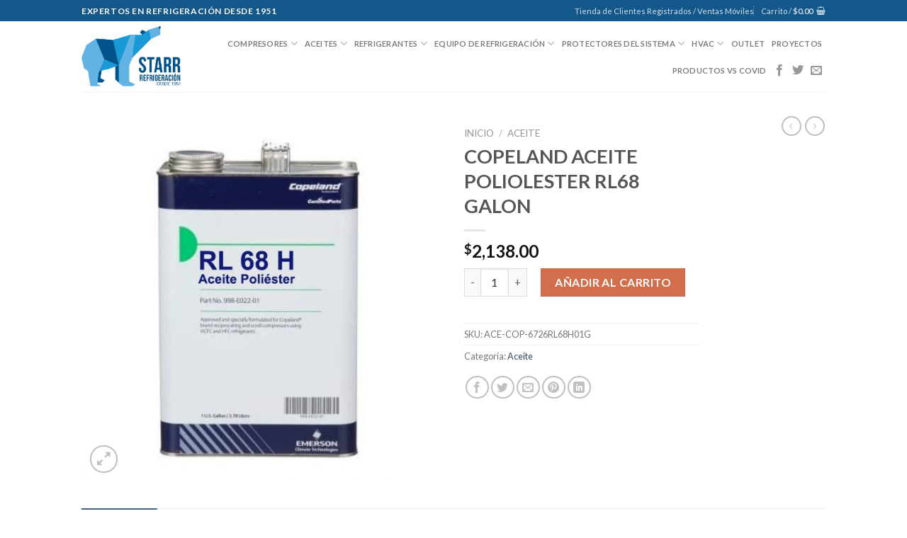

--- FILE ---
content_type: text/css
request_url: https://www.refrigeracionstarr.com/wp-content/themes/flatsome-child/style.css?ver=3.0
body_size: 773
content:
/*
Theme Name: Flatsome Child
Description: This is a child theme for Flatsome Theme
Author: UX Themes
Template: flatsome
Version: 3.0
*/

/*************** ADD CUSTOM CSS HERE.   ***************/
.nav>li>a {
    font-size: 0.7em;
}

.nav>li {
    margin: 0 5px;
}
table.lpp-shipping-package-wrapper {
    display: none;
}
.home .slider-wrapper {
    max-width: 1170px;
    margin: 0 auto;
    display: block;
}
.select2-container--default .select2-selection--single .select2-selection__placeholder {
    padding: 0;
    line-height: 12px;
    font-size: 13px;
}

span.select2-selection.select2-selection--single {
    margin: 10px 0;
}

.select2-container--default .select2-results__option--highlighted[aria-selected], .select2-container--default .select2-results__option--highlighted[data-selected] {
    height: 42px;
    margin: 0;
    padding: 0;
    padding-left: 10px;
}

.select2-results__option {
    height: 42px;
    margin: 0;
    padding: 0;
    padding-left: 10px;
}
@media only screen and (max-width: 48em) {
/*************** ADD MOBILE ONLY CSS HERE  ***************/


}